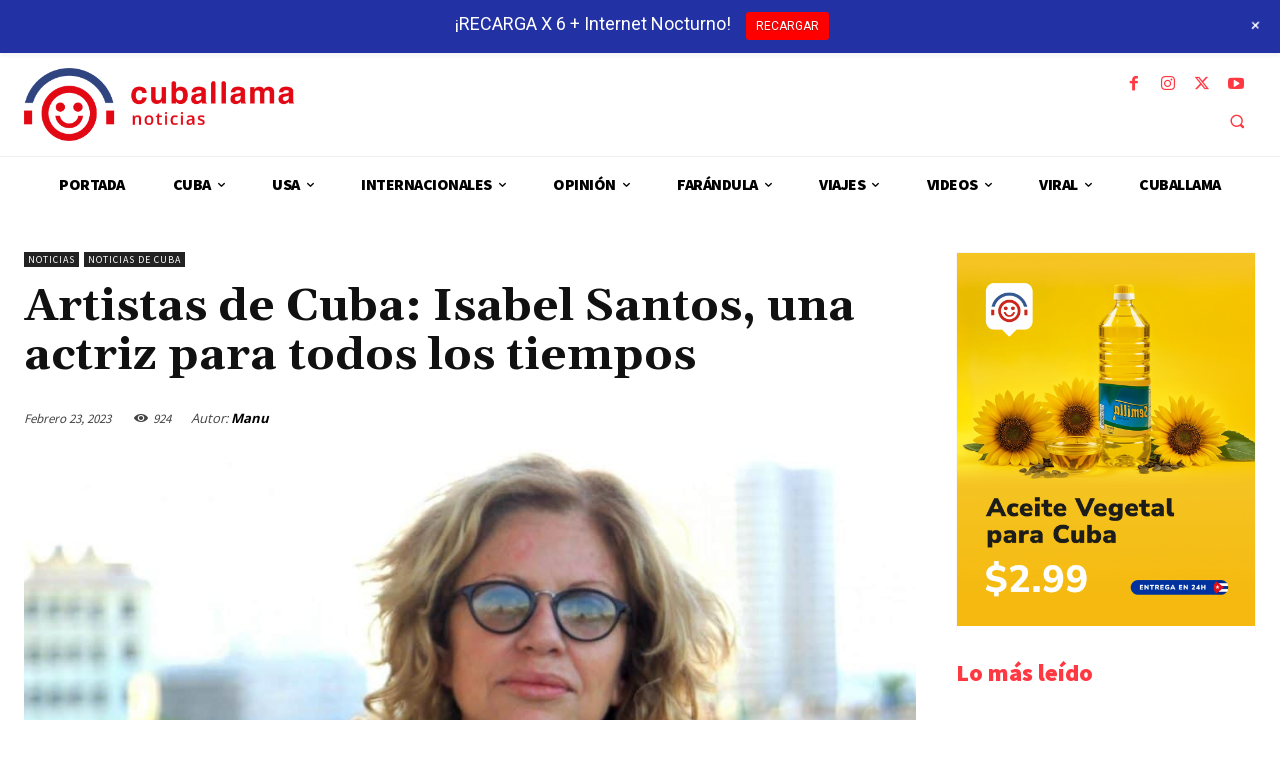

--- FILE ---
content_type: text/html; charset=UTF-8
request_url: https://www.cuballama.com/noticias/wp-admin/admin-ajax.php?td_theme_name=Newspaper&v=12.7.1
body_size: 70
content:
{"116147":924}